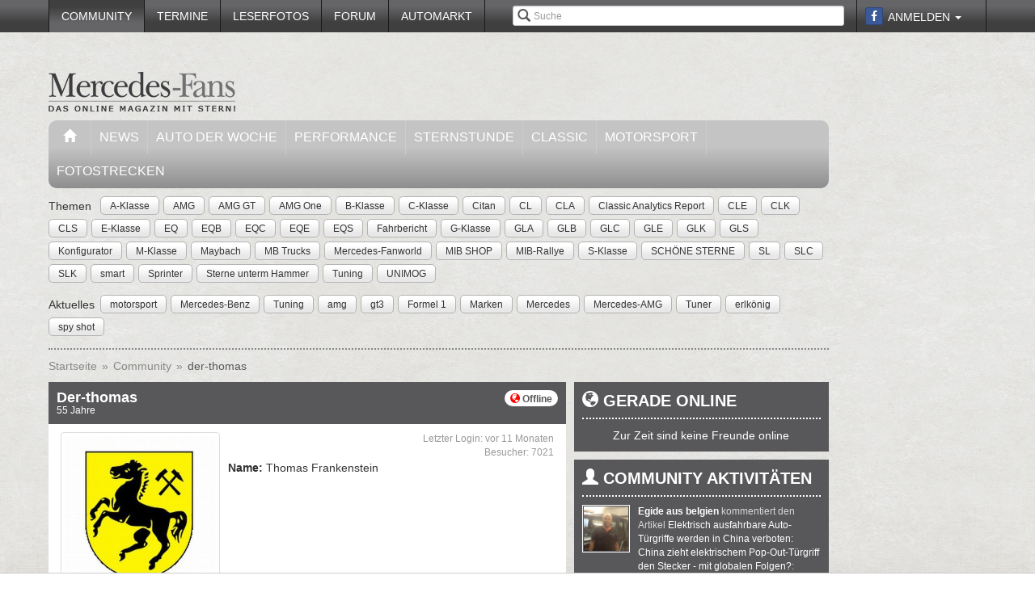

--- FILE ---
content_type: text/html; charset=utf-8
request_url: https://www.mercedes-fans.de/user/der-thomas
body_size: 9583
content:


<!DOCTYPE html>
<head prefix="og: http://ogp.me/ns# fb: http://ogp.me/ns/fb# article: http://ogp.me/ns/article# video: http://ogp.me/ns/video#">
  <meta charset="utf-8">
  <meta http-equiv="X-UA-Compatible" content="IE=edge,chrome=1">
  <meta name="viewport" content="width=device-width, initial-scale=1">
  <meta name="google-site-verification" content="i1Rg1yM9gMYCGMrBmAKKbN1L3vRj1soNRnCgxkvoBEQ" />

  <meta http-equiv="Content-Type" content="text/html; charset=utf-8" />
  <meta name="title" content="Der-thomas" />
<meta name="description" content="Online Mercedes-Magazin mit Fahrberichten, Tests, Insider-News, Tuning, Klassik, Youngtimern und Community! Optimale Info für Mercedes-Fans" />
<meta name="keywords" content="auto, offroad, suv" />
<meta name="language" content="de" />
<meta name="robots" content="noindex, follow, noodp" />
      <title>
                      Der-thomas -
            Mercedes-Fans - Das Magazin für Mercedes-Benz-Enthusiasten      </title>

  <link rel="shortcut icon" href="/images/favicon.ico" />

  <link rel="apple-touch-icon" sizes="57x57" href="/images/apple-touch-icon-57x57.png">
  <link rel="apple-touch-icon" sizes="60x60" href="/images/apple-touch-icon-60x60.png">
  <link rel="apple-touch-icon" sizes="72x72" href="/images/apple-touch-icon-72x72.png">
  <link rel="apple-touch-icon" sizes="76x76" href="/images/apple-touch-icon-76x76.png">
  <link rel="apple-touch-icon" sizes="114x114" href="/images/apple-touch-icon-114x114.png">
  <link rel="apple-touch-icon" sizes="120x120" href="/images/apple-touch-icon-120x120.png">
  <link rel="apple-touch-icon" sizes="144x144" href="/images/apple-touch-icon-144x144.png">
  <link rel="apple-touch-icon" sizes="152x152" href="/images/apple-touch-icon-152x152.png">
  <link rel="apple-touch-icon" sizes="180x180" href="/images/apple-touch-icon-180x180.png">
  <link rel="icon" type="image/png" href="/images/favicon-32x32.png" sizes="32x32">
  <link rel="icon" type="image/png" href="/images/android-chrome-192x192.png" sizes="192x192">
  <link rel="icon" type="image/png" href="/images/favicon-96x96.png" sizes="96x96">
  <link rel="icon" type="image/png" href="/images/favicon-16x16.png" sizes="16x16">
  <link rel="manifest" href="/images/manifest.json">
  <meta name="msapplication-TileColor" content="#da532c">
  <meta name="msapplication-TileImage" content="/images/mstile-144x144.png">
  <meta name="theme-color" content="#ffffff">

  <link rel="stylesheet" type="text/css" media="screen" href="/bdEmagsFrontendPlugin/css/jquery-ui.css" />
<link rel="stylesheet" type="text/css" media="screen" href="/css/nivo-slider/themes/default/default.css" />
<link rel="stylesheet" type="text/css" media="screen" href="/css/nivo-slider/nivo-slider.css" />
<link rel="stylesheet" type="text/css" media="screen" href="/css/nivo-slider/nivo-style.css" />
<link rel="stylesheet" type="text/css" media="screen" href="/bdEmagsFrontendPlugin/css/dropzonejs/basic.css" />
<link rel="stylesheet" type="text/css" media="screen" href="/bdEmagsFrontendPlugin/css/dropzonejs/dropzone.css" />
<link rel="stylesheet" type="text/css" media="screen" href="/bdEmagsFrontendPlugin/css/calendar.css" />
<link rel="stylesheet" type="text/css" media="screen" href="/bdEmagsFrontendPlugin/css/bootstrap.css" />
<link rel="stylesheet" type="text/css" media="screen" href="/bdEmagsFrontendPlugin/css/bootstrap-lightbox-0.5/build/bootstrap-lightbox.css" />
<link rel="stylesheet" type="text/css" media="screen" href="/sfSocialButtonsPlugin/css/bootstrap-social.css" />
<link rel="stylesheet" type="text/css" media="screen" href="/bdEmagsFrontendPlugin/css/font-awesome.min.css" />
<link rel="stylesheet" type="text/css" media="screen" href="/css/style.css?0026" />
  <script type="text/javascript" src="/bdEmagsFrontendPlugin/js/jquery-1.8.3.min.js"></script>
<script type="text/javascript" src="/bdEmagsFrontendPlugin/js/jquery-ui-1.10.1.js"></script>
<script type="text/javascript" src="/bdEmagsFrontendPlugin/js/bootstrap.js"></script>
<script type="text/javascript" src="/bdEmagsFrontendPlugin/js/bootstrap-lightbox-0.5/build/bootstrap-lightbox.js"></script>
<script type="text/javascript" src="/bdEmagsFrontendPlugin/js/bootstrap/bootstrap.js"></script>
<script type="text/javascript" src="/bdEmagsFrontendPlugin/js/bootstrap/dropdown.js"></script>
<script type="text/javascript" src="/bdEmagsFrontendPlugin/js/bootstrap/modal.js"></script>
<script type="text/javascript" src="/bdEmagsFrontendPlugin/js/modernizr.js"></script>
<script type="text/javascript" src="/bdEmagsFrontendPlugin/js/main.js?0007"></script>
<script type="text/javascript" src="https://www.google.com/recaptcha/api.js"></script>

  
        <script type="text/javascript" src="https://tags.refinery89.com/mercedesfansde.js" async></script>
  
      <script type="text/javascript">
        window._taboola = window._taboola || [];
        _taboola.push({article:'auto'});
        !function (e, f, u, i) {
            if (!document.getElementById(i)){
                e.async = 1;
                e.src = u;
                e.id [4] = i;
                f.parentNode.insertBefore(e, f);
            }
        }(document.createElement('script'),
            document.getElementsByTagName('script')[0],
            '//cdn.taboola.com/libtrc/mercedesfans/loader.js',
            'tb_loader_script');
        if(window.performance && typeof window.performance.mark == 'function')
        {window.performance.mark('tbl_ic');}
    </script>
  
  <script src="https://cloud.ccm19.de/app.js?apiKey=dda9b7e890168e8ade089dcfa3a0259a2753af5e32a8761a&domain=6582fafab320ebf0dd025172" referrerpolicy="origin"></script>
</head>

<body data-spy="scroll" data-target="#nav-scrollspy">
<div class="relative">
  <div class="container relative visible-lg">
    <div class="ad sky">
  <script>//<![CDATA[
    var zone = "sky";

    switch (true) {
      case (zone == 'sky' && windowWidth <= 1200): break;
      case (zone == 'sky_exclusive' && windowWidth <= 1200): break;
      case (zone == 'leaderboard' && windowWidth <= 1200): break;
      case (zone == 'fullsize_m' && windowWidth > 1200): break;

      default:
        var m3_u = 'https://ads.e-mags-media.de/www/delivery/ajs.php';
        var m3_r = Math.floor(Math.random() * 99999999999);

        if (!document.MAX_used) document.MAX_used = ',';
        document.write("<scr" + "ipt type='text/javascript' src='" + m3_u);
        document.write("?zoneid=300102");
        document.write('&amp;cb=' + m3_r);
        if (document.MAX_used != ',') document.write("&amp;exclude=" + document.MAX_used);
        document.write("&amp;loc=" + escape(window.location));
        if (document.referrer) document.write("&amp;referer=" + escape(document.referrer));
        if (document.context) document.write("&context=" + escape(document.context));
        if (document.mmm_fo) document.write("&amp;mmm_fo=1");
        document.write("'><\/scr" + "ipt>");
    }
    //]]>
  </script>
</div>    <div class="ad sky_exclusive">
  <script>//<![CDATA[
    var zone = "sky_exclusive";

    switch (true) {
      case (zone == 'sky' && windowWidth <= 1200): break;
      case (zone == 'sky_exclusive' && windowWidth <= 1200): break;
      case (zone == 'leaderboard' && windowWidth <= 1200): break;
      case (zone == 'fullsize_m' && windowWidth > 1200): break;

      default:
        var m3_u = 'https://ads.e-mags-media.de/www/delivery/ajs.php';
        var m3_r = Math.floor(Math.random() * 99999999999);

        if (!document.MAX_used) document.MAX_used = ',';
        document.write("<scr" + "ipt type='text/javascript' src='" + m3_u);
        document.write("?zoneid=300715");
        document.write('&amp;cb=' + m3_r);
        if (document.MAX_used != ',') document.write("&amp;exclude=" + document.MAX_used);
        document.write("&amp;loc=" + escape(window.location));
        if (document.referrer) document.write("&amp;referer=" + escape(document.referrer));
        if (document.context) document.write("&context=" + escape(document.context));
        if (document.mmm_fo) document.write("&amp;mmm_fo=1");
        document.write("'><\/scr" + "ipt>");
    }
    //]]>
  </script>
</div>  </div>
  <header>
    
<div class="navbar-fixed-top gradient-orange">
  <div class="container">
    <!-- START: Mobile Navigation -->
    <div id="xs-nav" class="visible-xs">
      <div class="navbar-header">
        <div class="pull-left">
          <a href="/"><img id="logo" alt="Crossmax" class="img-responsive" src="/images/www/logo_mobile.png" /></a>        </div>

        <button type="button" class="navbar-toggle" data-toggle="collapse" data-target="#mobile-nav">
          <span class="icon-bar"></span>
          <span class="icon-bar"></span>
          <span class="icon-bar"></span>
        </button>

        <button type="button" class="navbar-toggle" data-toggle="collapse" data-target="#mobile-user">
          <span class="glyphicon glyphicon-user font-color-white"></span>
        </button>
      </div>

      <div class="collapse navbar-collapse" id="mobile-user">
        <div id="xs-user" class="margin-std-bottom">
          <h6><i class="glyphicon glyphicon-user"></i> User</h6>
                      <form id="loginForm" action="/guard/login" method="post">
    <fieldset>
        <div class="form-group">
            <input type="text" class="form-control" id="signin_username" name="signin[username]" placeholder="Username">
        </div>
        <div class="form-group">
            <input type="password" class="form-control" id="signin_password" name="signin[password]" placeholder="Password">
        </div>
        <input type="hidden" id="signin_remember" name="signin[remember]" value="1">
        <button class="btn btn-block black" value="Sign in" type="submit">Login</button>
    </fieldset>
</form>            <a href="https://www.facebook.com/dialog/oauth?client_id=1007098695974137&amp;redirect_uri=https%3A%2F%2Fwww.mercedes-fans.de%2Ffb-connect%2Fsignin&amp;state=bf2b5174d1e3bf1c4b0b39f4ade483b8&amp;sdk=php-sdk-3.2.3&amp;scope=public_profile%2Cemail" class="btn btn-block btn-social btn-facebook">
  <i class="fa fa-facebook"></i> <span class="fb_button_text">Login via Facebook</span>
</a>
                  </div>
      </div>

      <div class="collapse navbar-collapse" id="mobile-nav">
        <div id="xs-links">
          <h6><i class="glyphicon glyphicon-th-list"></i> Navigation</h6>
          <ul class="nav" id="mobile_nav">
              <li ><a href="/">Startseite</a></li>
                  <li ><a href="/magazin/news">News</a></li>
                  <li ><a href="/magazin/auto-der-woche">Auto der Woche</a></li>
                  <li ><a href="/magazin/performance">Performance</a></li>
                  <li ><a href="/magazin/sternstunde">Sternstunde</a></li>
                  <li ><a href="/magazin/classic">Classic</a></li>
                  <li ><a href="/magazin/motorsport">Motorsport</a></li>
                  <li class='active'><a href="/community">Community</a></li>
                  <li ><a href="/termine">Termine</a></li>
                  <li ><a href="/leserfotos">Leserfotos</a></li>
                  <li ><a href="/forum">Forum</a></li>
                  <li ><a href="/automarkt">Automarkt</a></li>
        </ul>
        </div>
        <div id="xs-search">
          <h6><i class="glyphicon glyphicon-search"></i> Suche</h6>
          <form id="search" class="" action="/suche" method="post">
          <input class="form-control input-sm" placeholder="Suche" type="text" name="global_q" value="" id="global_q" />  </form>

<!--<form class="navbar-search pull-right" action="" method="post">
    <input type="text" class="input-small search-query search-query-cust" id="search" placeholder=""  data-provide="typeahead">
</form>-->        </div>
      </div>

    </div>
    <!-- END: Mobile Navigation -->

    <div class="top-navbar hidden-xs row">
      <div class="col-md-12">
        <div id="top-nav-menu" class="nav-col">
          <ul class="nav" id="static_nav">
              <li class='active'><a href="/community">Community</a></li>
                  <li ><a href="/termine">Termine</a></li>
                  <li ><a href="/leserfotos">Leserfotos</a></li>
                  <li ><a href="/forum">Forum</a></li>
                  <li ><a href="/automarkt">Automarkt</a></li>
        </ul>
        </div>

        <div id="top-nav-login" class="nav-col pull-right">
          <ul>
                          <li>
                  <a href="https://www.facebook.com/dialog/oauth?client_id=1007098695974137&amp;redirect_uri=https%3A%2F%2Fwww.mercedes-fans.de%2Ffb-connect%2Fsignin&amp;state=bf2b5174d1e3bf1c4b0b39f4ade483b8&amp;sdk=php-sdk-3.2.3&amp;scope=public_profile%2Cemail" class="btn btn-xs btn-social-icon btn-facebook">
    <i class="fa fa-facebook"></i>
  </a>
              </li>
              <li class="dropdown">
                <a data-toggle="dropdown" href="#">Anmelden <span class="caret"></span></a>
                <ul class="dropdown-menu dropdown-menu-right dropdown login-box">
                  <li>
                    <form id="loginForm" action="/guard/login" method="post">
    <fieldset>
        <div class="form-group">
            <input type="text" class="form-control" id="signin_username" name="signin[username]" placeholder="Username">
        </div>
        <div class="form-group">
            <input type="password" class="form-control" id="signin_password" name="signin[password]" placeholder="Password">
        </div>
        <input type="hidden" id="signin_remember" name="signin[remember]" value="1">
        <button class="btn btn-block black" value="Sign in" type="submit">Login</button>
    </fieldset>
</form>                    <a href="/community">Registrieren</a>                    <a
                      href="/community/forgot_password">Passwort vergessen?</a>
                  </li>
                </ul>
              </li>
                      </ul>
        </div>

        <div id="top-nav-search" class="nav-col pull-right hidden-xs hidden-sm">
          <i class="glyphicon glyphicon-search"></i>
          <form id="search" class="" action="/suche" method="post">
          <input class="form-control input-sm" placeholder="Suche" type="text" name="global_q" value="" id="global_q" />  </form>

<!--<form class="navbar-search pull-right" action="" method="post">
    <input type="text" class="input-small search-query search-query-cust" id="search" placeholder=""  data-provide="typeahead">
</form>-->        </div>

        <div id="partner-ad" class="pull-right hidden-xs hidden-sm">
                  </div>

      </div>
    </div>
  </div>
</div>

<div class="container">
  <div class="row margin-to-topnav margin-std">
    <div class="col-md-12 col-lg-10">
      <div class="row">
        <div id="col-logo">
          <a href="/"><img id="logo" alt="Crossmax" class="hidden-xs img-responsive" src="/images/www/logo.png" /></a>        </div>
        <div id="header-ad-leader" class="pull-right visible-lg margin-std-top">
          <div class="ad leaderboard">
  <script>//<![CDATA[
    var zone = "leaderboard";

    switch (true) {
      case (zone == 'sky' && windowWidth <= 1200): break;
      case (zone == 'sky_exclusive' && windowWidth <= 1200): break;
      case (zone == 'leaderboard' && windowWidth <= 1200): break;
      case (zone == 'fullsize_m' && windowWidth > 1200): break;

      default:
        var m3_u = 'https://ads.e-mags-media.de/www/delivery/ajs.php';
        var m3_r = Math.floor(Math.random() * 99999999999);

        if (!document.MAX_used) document.MAX_used = ',';
        document.write("<scr" + "ipt type='text/javascript' src='" + m3_u);
        document.write("?zoneid=300113");
        document.write('&amp;cb=' + m3_r);
        if (document.MAX_used != ',') document.write("&amp;exclude=" + document.MAX_used);
        document.write("&amp;loc=" + escape(window.location));
        if (document.referrer) document.write("&amp;referer=" + escape(document.referrer));
        if (document.context) document.write("&context=" + escape(document.context));
        if (document.mmm_fo) document.write("&amp;mmm_fo=1");
        document.write("'><\/scr" + "ipt>");
    }
    //]]>
  </script>
</div>        </div>
        <div class="pull-right hidden-lg margin-std-top">
          <div class="ad fullsize_m">
  <script>//<![CDATA[
    var zone = "fullsize_m";

    switch (true) {
      case (zone == 'sky' && windowWidth <= 1200): break;
      case (zone == 'sky_exclusive' && windowWidth <= 1200): break;
      case (zone == 'leaderboard' && windowWidth <= 1200): break;
      case (zone == 'fullsize_m' && windowWidth > 1200): break;

      default:
        var m3_u = 'https://ads.e-mags-media.de/www/delivery/ajs.php';
        var m3_r = Math.floor(Math.random() * 99999999999);

        if (!document.MAX_used) document.MAX_used = ',';
        document.write("<scr" + "ipt type='text/javascript' src='" + m3_u);
        document.write("?zoneid=300105");
        document.write('&amp;cb=' + m3_r);
        if (document.MAX_used != ',') document.write("&amp;exclude=" + document.MAX_used);
        document.write("&amp;loc=" + escape(window.location));
        if (document.referrer) document.write("&amp;referer=" + escape(document.referrer));
        if (document.context) document.write("&context=" + escape(document.context));
        if (document.mmm_fo) document.write("&amp;mmm_fo=1");
        document.write("'><\/scr" + "ipt>");
    }
    //]]>
  </script>
</div>        </div>
      </div>

      <div class="row margin-std hidden-xs">
        <div class="mainbar col-md-12">
          <ul class="nav" id="main_nav">
              <li ><a href="/"><i class="glyphicon glyphicon-home"></i></a></li>
                  <li ><a href="/magazin/news">News</a></li>
                  <li ><a href="/magazin/auto-der-woche">Auto der Woche</a></li>
                  <li ><a href="/magazin/performance">Performance</a></li>
                  <li ><a href="/magazin/sternstunde">Sternstunde</a></li>
                  <li ><a href="/magazin/classic">Classic</a></li>
                  <li ><a href="/magazin/motorsport">Motorsport</a></li>
                  <li ><a href="/fotostrecken">Fotostrecken</a></li>
        </ul>
        </div>
      </div>
      <div class="row margin-std-top hidden-xs tag-bar">
        <div class="col-md-12">
          <div>
    <span class="tag-lable">Themen</span>
    <ul class="tag-list">
                                                    <li class="tag-button"><a href="/thema/A-Klasse" class="btn btn-mini tag">A-Klasse</a></li>
                                            <li class="tag-button"><a href="/thema/AMG" class="btn btn-mini tag">AMG</a></li>
                                            <li class="tag-button"><a href="/thema/AMG+GT" class="btn btn-mini tag">AMG GT</a></li>
                                            <li class="tag-button"><a href="/thema/AMG+One" class="btn btn-mini tag">AMG One</a></li>
                                            <li class="tag-button"><a href="/thema/B-Klasse" class="btn btn-mini tag">B-Klasse</a></li>
                                                    <li class="tag-button visible-md visible-lg"><a href="/thema/C-Klasse" class="btn btn-mini tag">C-Klasse</a></li>
                                            <li class="tag-button visible-md visible-lg"><a href="/thema/Citan" class="btn btn-mini tag">Citan</a></li>
                                            <li class="tag-button visible-md visible-lg"><a href="/thema/CL" class="btn btn-mini tag">CL</a></li>
                                            <li class="tag-button visible-md visible-lg"><a href="/thema/CLA" class="btn btn-mini tag">CLA</a></li>
                                            <li class="tag-button visible-md visible-lg"><a href="/thema/Classic+Analytics+Report" class="btn btn-mini tag">Classic Analytics Report</a></li>
                                            <li class="tag-button visible-md visible-lg"><a href="/thema/CLE" class="btn btn-mini tag">CLE</a></li>
                                            <li class="tag-button visible-md visible-lg"><a href="/thema/CLK" class="btn btn-mini tag">CLK</a></li>
                                            <li class="tag-button visible-md visible-lg"><a href="/thema/CLS" class="btn btn-mini tag">CLS</a></li>
                                            <li class="tag-button visible-md visible-lg"><a href="/thema/E-Klasse" class="btn btn-mini tag">E-Klasse</a></li>
                                            <li class="tag-button visible-md visible-lg"><a href="/thema/EQ" class="btn btn-mini tag">EQ</a></li>
                                            <li class="tag-button visible-md visible-lg"><a href="/thema/EQB" class="btn btn-mini tag">EQB</a></li>
                                            <li class="tag-button visible-md visible-lg"><a href="/thema/EQC" class="btn btn-mini tag">EQC</a></li>
                                            <li class="tag-button visible-md visible-lg"><a href="/thema/EQE" class="btn btn-mini tag">EQE</a></li>
                                            <li class="tag-button visible-md visible-lg"><a href="/thema/EQS" class="btn btn-mini tag">EQS</a></li>
                                            <li class="tag-button visible-md visible-lg"><a href="/thema/Fahrbericht" class="btn btn-mini tag">Fahrbericht</a></li>
                                            <li class="tag-button visible-md visible-lg"><a href="/thema/G-Klasse" class="btn btn-mini tag">G-Klasse</a></li>
                                            <li class="tag-button visible-md visible-lg"><a href="/thema/GLA" class="btn btn-mini tag">GLA</a></li>
                                            <li class="tag-button visible-md visible-lg"><a href="/thema/GLB" class="btn btn-mini tag">GLB</a></li>
                                            <li class="tag-button visible-md visible-lg"><a href="/thema/GLC" class="btn btn-mini tag">GLC</a></li>
                                            <li class="tag-button visible-md visible-lg"><a href="/thema/GLE" class="btn btn-mini tag">GLE</a></li>
                                            <li class="tag-button visible-md visible-lg"><a href="/thema/GLK" class="btn btn-mini tag">GLK</a></li>
                                            <li class="tag-button visible-md visible-lg"><a href="/thema/GLS" class="btn btn-mini tag">GLS</a></li>
                                            <li class="tag-button visible-md visible-lg"><a href="/thema/Konfigurator" class="btn btn-mini tag">Konfigurator</a></li>
                                            <li class="tag-button visible-md visible-lg"><a href="/thema/M-Klasse" class="btn btn-mini tag">M-Klasse</a></li>
                                            <li class="tag-button visible-md visible-lg"><a href="/thema/Maybach" class="btn btn-mini tag">Maybach</a></li>
                                            <li class="tag-button visible-md visible-lg"><a href="/thema/MB+Trucks" class="btn btn-mini tag">MB Trucks</a></li>
                                            <li class="tag-button visible-md visible-lg"><a href="/thema/Mercedes-Fanworld" class="btn btn-mini tag">Mercedes-Fanworld</a></li>
                                            <li class="tag-button visible-md visible-lg"><a href="/thema/MIB+SHOP" class="btn btn-mini tag">MIB SHOP</a></li>
                                            <li class="tag-button visible-md visible-lg"><a href="/thema/MIB-Rallye" class="btn btn-mini tag">MIB-Rallye</a></li>
                                            <li class="tag-button visible-md visible-lg"><a href="/thema/S-Klasse" class="btn btn-mini tag">S-Klasse</a></li>
                                            <li class="tag-button visible-md visible-lg"><a href="/thema/SCH%C3%96NE+STERNE" class="btn btn-mini tag">SCHÖNE STERNE</a></li>
                                            <li class="tag-button visible-md visible-lg"><a href="/thema/SL" class="btn btn-mini tag">SL</a></li>
                                            <li class="tag-button visible-md visible-lg"><a href="/thema/SLC" class="btn btn-mini tag">SLC</a></li>
                                            <li class="tag-button visible-md visible-lg"><a href="/thema/SLK" class="btn btn-mini tag">SLK</a></li>
                                            <li class="tag-button visible-md visible-lg"><a href="/thema/smart" class="btn btn-mini tag">smart</a></li>
                                            <li class="tag-button visible-md visible-lg"><a href="/thema/Sprinter" class="btn btn-mini tag">Sprinter</a></li>
                                            <li class="tag-button visible-md visible-lg"><a href="/thema/Sterne+unterm+Hammer" class="btn btn-mini tag">Sterne unterm Hammer</a></li>
                                            <li class="tag-button visible-md visible-lg"><a href="/thema/Tuning" class="btn btn-mini tag">Tuning</a></li>
                                            <li class="tag-button visible-md visible-lg"><a href="/thema/UNIMOG" class="btn btn-mini tag">UNIMOG</a></li>
                        </ul>
</div>        </div>
        <div class="col-md-12 margin-std">
          <div class="span12">
    <span class="tag-lable">Aktuelles</span>
    <ul class="tag-list">
                                <li class="tag-button"><a href="/thema/motorsport" class="btn btn-mini tag">motorsport</a></li>
                                            <li class="tag-button"><a href="/thema/Mercedes-Benz" class="btn btn-mini tag">Mercedes-Benz</a></li>
                                            <li class="tag-button"><a href="/thema/Tuning" class="btn btn-mini tag">Tuning</a></li>
                                            <li class="tag-button"><a href="/thema/amg" class="btn btn-mini tag">amg</a></li>
                                            <li class="tag-button"><a href="/thema/gt3" class="btn btn-mini tag">gt3</a></li>
                                            <li class="tag-button"><a href="/thema/Formel+1" class="btn btn-mini tag">Formel 1</a></li>
                                            <li class="tag-button"><a href="/thema/Marken" class="btn btn-mini tag">Marken</a></li>
                                                    <li class="tag-button visible-desktop"><a href="/thema/Mercedes" class="btn btn-mini tag">Mercedes</a></li>
                                            <li class="tag-button visible-desktop"><a href="/thema/Mercedes-AMG" class="btn btn-mini tag">Mercedes-AMG</a></li>
                                            <li class="tag-button visible-desktop"><a href="/thema/Tuner" class="btn btn-mini tag">Tuner</a></li>
                                            <li class="tag-button visible-desktop"><a href="/thema/erlk%C3%B6nig" class="btn btn-mini tag">erlkönig</a></li>
                                            <li class="tag-button visible-desktop"><a href="/thema/spy+shot" class="btn btn-mini tag">spy shot</a></li>
                        </ul>
</div>          <!--Limit for shown tag defined in app.yml-->
        </div>
        <div class="col-md-12 hidden-xs">
          <div class="divider"></div>
        </div>
      </div>
    </div>
  </div>
</div>  </header>

  <main class="container">
    <div class="row">
      <div class="col-md-12 col-lg-10 com-bar">
        <ol class="breadcrumb margin-std-bottom hidden-xs">
    <!--<li class="breadcrumb-desc">Sie befinden sich hier:</li>-->
    
      <li>
  
      <a href="/">Startseite</a>    </li>

      <li>
  
      <a href="/community">Community</a>    </li>

      <li class="active">
  
      <a href="/user/der-thomas">der-thomas</a>    </li>
</ol>
        
        <div class="row margin-reduce-std-top">
  <div class="col-sm-8">
    <div class="row">
      <div class="col-sm-12 margin-std-top">
        <div class="user-profilecard">
  <header class="header-std">
    <span class="badge bg-white font-color-dark pull-right offline"><i class="glyphicon glyphicon-globe"></i> Offline</span>
    <h4>Der-thomas</h4>
    <h6>
              55 Jahre      
          </h6>
  </header>

  <div class="user-profilecard-content">
    <div class="col-sm-4 col-xs-12 text-center">
      <img class="user img-thumbnail" src="/thumbs/u/08/00/00/u_big/der-thomas-8-2be.jpg" />          </div>

    <div class="col-sm-8">
      <div class="info text-muted font-size-mini">
        <div>Letzter Login: vor 11 Monaten</div>
        <div>Besucher: 7021</div>
      </div>
      <div class="p-group margin-bottom">

                <p><strong>Name:</strong> Thomas Frankenstein</p>
        
              </div>
      <div class="p-group margin-bottom">
        
              </div>
    </div>

    <div class="col-xs-12">
      <div class="info pull-right">
              </div>
    </div>
  </div>
</div>      </div>
    </div>

    <div class="row">
      <div class="col-sm-12 margin-std-top">
          <div class="status-box bg-orange padding-std">
            <div class="post">
  <form class="list" onsubmit="submitStatus('/feed/post/8', this); return false;"å>
    <div class="form-group">
      <div>
        <input class="form-control" placeholder="Pinnwand-Eintrag" data-msg-wait="Bitte warten ..." value="" type="text" name="post" id="post" />              </div>
    </div>
      </form>
</div>          </div>
      </div>
    </div>

    <div class="row">
      <div class="col-sm-12 margin-std-top">
                    <div class="alert alert-info margin-no">
    <button type="button" class="close" data-dismiss="alert">&times;</button>
    <h4>Es tut uns leid.</h4>
    Dieser User teilt seine Daten lediglich mit Mitgliedern.    <a href="/community">Bitte logge dich ein oder registriere dich.</a>  </div>
              </div>
    </div>

  </div>



  <div class="col-sm-4">

    <div class="row">
      <div class="col-sm-12 margin-std-top">
        <section id="community-feed" class="bg-orange">
  <h2 class="media-headline size-big font-color-white uppercase bold-std margin-std-bottom">
    <span class="glyphicon glyphicon-globe"></span>
    Gerade online  </h2>
    <div class="box box_user box_user_small margin-reduce-std-bottom row">
    <div class="col-sm-12 font-color-white margin-std-bottom text-center">Zur Zeit sind keine Freunde online</div>
  </div>
</section>      </div>
    </div>

    <div class="row">
      <div class="col-sm-12 margin-std-top">
        <section id="community-feed" class="bg-orange">
  <h2 class="media-headline size-big font-color-white uppercase bold-std margin-std-bottom">

    <span class="hidden-sm">
      <span class="glyphicon glyphicon-user"></span>
      <a href="/community/feed">Community Aktivitäten</a>
    </span>

    <span class="visible-sm">
      <span class="glyphicon glyphicon-user"></span>
      Community    </span>

  </h2>
  <div class="small-feed">
      <ul id="expandable" class="pinnwand media-list">
      
<li id="pinnwand-item-36099" class="pinnwand-item media margin-std">
  <a class="pull-left " href="/user/egide-aus-belgien" >
<img class="user img-responsive img-polaroid media-object" alt="egide aus belgien" src="/thumbs/u/1/19/11/11/u_small/egide-aus-belgien-1111191-03f.jpg" /></a>

  <div class="media-body">
    
    <div class="media-heading margin-no font-size-mini">
      <span class="userlink" rel="https://www.mercedes-fans.de/user/info/1111191"><a rel="popover" data-original-title="Egide Rommelaere (egide aus belgien)" online-status="offline" data-user-id="1111191" request-url="/user/card/1111191" href="https://www.mercedes-fans.de/user/egide-aus-belgien" class="usertext" >Egide aus belgien</a></span>      
<span class='margin-lil'>kommentiert den Artikel <a href="/magazin/news/elektrisch-ausfahrbare-auto-tuergriffe-werden-in-china-verboten-china-zieht-elektrischem-tuergriff-den-stecker-mit-globalen-folgen.22784">Elektrisch ausfahrbare Auto-Türgriffe werden in China verboten: China zieht elektrischem Pop-Out-Türgriff den Stecker - mit globalen Folgen?</a>:</span><div class="font-size-mini display-block margin-std-top">&bdquo;Sehr gutte vorschrift, wir allen bekommen schon Müll genug&ldquo;</div>

    </div>
        <div class="text-right font-size-mini text-muted">
          vor 5 Tagen        </div>


    
        </div>
</li>        
<li id="pinnwand-item-36096" class="pinnwand-item media margin-std">
  <a class="pull-left " href="/user/sterninator" >
<img class="user img-responsive img-polaroid media-object" alt="Sterninator" src="/thumbs/u/06/00/00/u_small/sterninator-6-9b5.jpg" /></a>

  <div class="media-body">
    
    <div class="media-heading margin-no font-size-mini">
      <span class="userlink" rel="https://www.mercedes-fans.de/user/info/6"><a rel="popover" data-original-title="Thomas Ebeling (Sterninator)" online-status="offline" data-user-id="6" request-url="/user/card/6" href="https://www.mercedes-fans.de/user/sterninator" class="usertext" >Sterninator</a></span>      
<span class='margin-lil'>kommentiert das Treffen <a href="/termine/ladenburg-3/mvc-pfingsttreffen-in-ladenburg.2509.html">MVC Pfingsttreffen in Ladenburg</a>:</span><div class="font-size-mini display-block margin-std-top">&bdquo;Haben wir geändert!&ldquo;</div>

    </div>
        <div class="text-right font-size-mini text-muted">
          vor 14 Tagen        </div>


    
        </div>
</li>        
<li id="pinnwand-item-36095" class="pinnwand-item media margin-std">
  <a class="pull-left " href="/user/veteranenclub" >
<img class="user img-responsive img-polaroid media-object" alt="Veteranenclub" src="/thumbs/u/21/00/00/u_small/veteranenclub-21-eec.jpg" /></a>

  <div class="media-body">
    
    <div class="media-heading margin-no font-size-mini">
      <span class="userlink" rel="https://www.mercedes-fans.de/user/info/21"><a rel="popover" data-original-title="Jörg Maschke (Veteranenclub)" online-status="offline" data-user-id="21" request-url="/user/card/21" href="https://www.mercedes-fans.de/user/veteranenclub" class="usertext" >Veteranenclub</a></span>      
<span class='margin-lil'>kommentiert das Treffen <a href="/termine/ladenburg-3/mvc-pfingsttreffen-in-ladenburg.2509.html">MVC Pfingsttreffen in Ladenburg</a>:</span><div class="font-size-mini display-block margin-std-top">&bdquo;Da ist etwas bei der Übertragung schief gegangen. Das Datum bitte auf 22.05. bis 24.05.2026 änder...&ldquo;</div>

    </div>
        <div class="text-right font-size-mini text-muted">
          vor 15 Tagen        </div>


    
        </div>
</li>        
<li id="pinnwand-item-36094" class="pinnwand-item media margin-std">
  <a class="pull-left " href="/user/weide1" >
<img class="user img-responsive img-polaroid media-object" alt="weide1" src="/images/membericons/64x64/icon_1_64x64.png" /></a>

  <div class="media-body">
    
    <div class="media-heading margin-no font-size-mini">
      <span class="userlink" rel="https://www.mercedes-fans.de/user/info/1119143"><a rel="popover" data-original-title="Tjibbe Scheper (weide1)" online-status="offline" data-user-id="1119143" request-url="/user/card/1119143" href="https://www.mercedes-fans.de/user/weide1" class="usertext" >Weide1</a></span>      
<span class='margin-lil'>kommentiert den Artikel <a href="/magazin/auto-der-woche/selten-gesichtet-95er-mercedes-benz-sl-72-amg-r129-1-von-35-rarer-super-roadster-mit-7-3-liter-v12.22591">Selten gesichtet: 95er Mercedes-Benz SL 72 AMG (R129): 1 von 35: Rarer Super-Roadster mit 7,3-Liter-V12</a>:</span><div class="font-size-mini display-block margin-std-top">&bdquo;Mathias Ebeling, der Hubraum stimmt nicht.
Ein SL72 hat 7055 cm³ Hubraum. Und nicht 7291 cm³.&ldquo;</div>

    </div>
        <div class="text-right font-size-mini text-muted">
          vor 26 Tagen        </div>


    
        </div>
</li>        
<li id="pinnwand-item-36093" class="pinnwand-item media margin-std">
  <a class="pull-left " href="/user/lutz500" >
<img class="user img-responsive img-polaroid media-object" alt="Lutz500" src="/thumbs/u/5/57/11/11/u_small/lutz500-1111575-3d7.jpg" /></a>

  <div class="media-body">
    
    <div class="media-heading margin-no font-size-mini">
      <span class="userlink" rel="https://www.mercedes-fans.de/user/info/1111575"><a rel="popover" data-original-title="Lutz  (Lutz500)" online-status="offline" data-user-id="1111575" request-url="/user/card/1111575" href="https://www.mercedes-fans.de/user/lutz500" class="usertext" >Lutz500</a></span>          <span class="margin-no">hat sein Profilbild geändert</span>
    </div>
        <div class="text-right font-size-mini text-muted">
          vor 29 Tagen        </div>


    
        </div>
</li>        
<li id="pinnwand-item-36092" class="pinnwand-item media margin-std">
  <a class="pull-left " href="/user/lutz500" >
<img class="user img-responsive img-polaroid media-object" alt="Lutz500" src="/thumbs/u/5/57/11/11/u_small/lutz500-1111575-3d7.jpg" /></a>

  <div class="media-body">
    
    <div class="media-heading margin-no font-size-mini">
      <span class="userlink" rel="https://www.mercedes-fans.de/user/info/1111575"><a rel="popover" data-original-title="Lutz  (Lutz500)" online-status="offline" data-user-id="1111575" request-url="/user/card/1111575" href="https://www.mercedes-fans.de/user/lutz500" class="usertext" >Lutz500</a></span>          <span class="margin-no">hat sein Profilbild geändert</span>
    </div>
        <div class="text-right font-size-mini text-muted">
          vor 29 Tagen        </div>


    
        </div>
</li>        
<li id="pinnwand-item-36091" class="pinnwand-item media margin-std">
  <a class="pull-left " href="/user/egide-aus-belgien" >
<img class="user img-responsive img-polaroid media-object" alt="egide aus belgien" src="/thumbs/u/1/19/11/11/u_small/egide-aus-belgien-1111191-03f.jpg" /></a>

  <div class="media-body">
    
    <div class="media-heading margin-no font-size-mini">
      <span class="userlink" rel="https://www.mercedes-fans.de/user/info/1111191"><a rel="popover" data-original-title="Egide Rommelaere (egide aus belgien)" online-status="offline" data-user-id="1111191" request-url="/user/card/1111191" href="https://www.mercedes-fans.de/user/egide-aus-belgien" class="usertext" >Egide aus belgien</a></span>      
<span class='margin-lil'>kommentiert den Artikel <a href="/magazin/news/mercedes-benz-top-personal-bekanntgabe-von-neubesetzungen-im-mercedes-top-management.22752">Mercedes-Benz Top-Personal: Bekanntgabe von Neubesetzungen im Mercedes-Top-Management</a>:</span><div class="font-size-mini display-block margin-std-top">&bdquo;Die Menschen fliehen bei Mercedes-Benz, weil ein Mann alles kaputt macht!&ldquo;</div>

    </div>
        <div class="text-right font-size-mini text-muted">
          vor 30 Tagen        </div>


    
        </div>
</li>        
<li id="pinnwand-item-36090" class="pinnwand-item media margin-std">
  <a class="pull-left " href="/user/egide-aus-belgien" >
<img class="user img-responsive img-polaroid media-object" alt="egide aus belgien" src="/thumbs/u/1/19/11/11/u_small/egide-aus-belgien-1111191-03f.jpg" /></a>

  <div class="media-body">
    
    <div class="media-heading margin-no font-size-mini">
      <span class="userlink" rel="https://www.mercedes-fans.de/user/info/1111191"><a rel="popover" data-original-title="Egide Rommelaere (egide aus belgien)" online-status="offline" data-user-id="1111191" request-url="/user/card/1111191" href="https://www.mercedes-fans.de/user/egide-aus-belgien" class="usertext" >Egide aus belgien</a></span>      
<span class='margin-lil'>kommentiert den Artikel <a href="/magazin/news/mercedes-benz-verliert-kreativen-kopf-paukenschlag-chefdesigner-gordon-wagener-geht.22751">Mercedes-Benz verliert kreativen Kopf: Paukenschlag: Chefdesigner Gordon Wagener geht</a>:</span><div class="font-size-mini display-block margin-std-top">&bdquo;Zurück nach traditionelle echte Mercedes-Benz formen, also tschüss Gorden!&ldquo;</div>

    </div>
        <div class="text-right font-size-mini text-muted">
          vor einem Monat        </div>


    
        </div>
</li>  </ul>
<div class="clear"></div>      <div class="text-right"><a href="/community/feed">Alle Einträge anzeigen</a></div>
  </div>
</section>      </div>
    </div>

    <div class="row hidden-sm">
      <div class="col-sm-12 text-center margin-std-top">
        <div class="bg-dark cad-box">
          <div class="ad cad">
  <script>//<![CDATA[
    var zone = "cad";

    switch (true) {
      case (zone == 'sky' && windowWidth <= 1200): break;
      case (zone == 'sky_exclusive' && windowWidth <= 1200): break;
      case (zone == 'leaderboard' && windowWidth <= 1200): break;
      case (zone == 'fullsize_m' && windowWidth > 1200): break;

      default:
        var m3_u = 'https://ads.e-mags-media.de/www/delivery/ajs.php';
        var m3_r = Math.floor(Math.random() * 99999999999);

        if (!document.MAX_used) document.MAX_used = ',';
        document.write("<scr" + "ipt type='text/javascript' src='" + m3_u);
        document.write("?zoneid=300103");
        document.write('&amp;cb=' + m3_r);
        if (document.MAX_used != ',') document.write("&amp;exclude=" + document.MAX_used);
        document.write("&amp;loc=" + escape(window.location));
        if (document.referrer) document.write("&amp;referer=" + escape(document.referrer));
        if (document.context) document.write("&context=" + escape(document.context));
        if (document.mmm_fo) document.write("&amp;mmm_fo=1");
        document.write("'><\/scr" + "ipt>");
    }
    //]]>
  </script>
</div>        </div>
      </div>
    </div>
    <div class="row hidden-sm">
      <div class="col-sm-12 margin-std-top">
        <section class="bg-dark padding-std top-news-feed">
  <h2 class="size-big font-color-white uppercase bold-std margin-std-bottom">
    <span class="glyphicon glyphicon-thumbs-up"></span>
    Top-Artikel  </h2>
  <div class="row box_news_small ">
            <div class="col-md-12 ">
  <div class="divider-std">
    <a href="/magazin/news/29-30-august-16-schoene-sterne-2026-schoene-sterne-streetwear-accessoires-zum-grossen-mercedes-festival.22561">
      <article >
          <h3 class="font-size-small font-color-white">29./30. August: 16. SCHÖNE STERNE® 2026</h3>
          <h4 class="font-size-std font-color-orange">SCHÖNE STERNE - Streetwear &amp; Accessoires zum großen Mercedes-Festival</h4>
      </article>
    </a>
  </div>
</div>            <div class="col-md-12 ">
  <div class="divider-std">
    <a href="/magazin/news/sterne-unterm-hammer-bei-s-tec-mach-es-dir-selbst-puch-g300-gd-projekt-steht-zum-verkauf.22789">
      <article >
          <h3 class="font-size-small font-color-white">Sterne unterm Hammer bei S-TEC</h3>
          <h4 class="font-size-std font-color-orange">Mach es dir selbst: Puch G300 GDN &quot;Projekt&quot; steht zum Verkauf</h4>
      </article>
    </a>
  </div>
</div>            <div class="col-md-12 ">
  <div class="divider-std">
    <a href="/magazin/news/daimler-truck-verzeichnet-8-rueckgang-bei-absatzzahlen-fuer-2025-schweres-geschaeft-fuer-schwere-laster-nordamerika-markt-bricht-um-26-ein.22800">
      <article >
          <h3 class="font-size-small font-color-white">Daimler Truck verzeichnet 8% Rückgang bei Absatzzahlen für 2025</h3>
          <h4 class="font-size-std font-color-orange">Schweres Geschäft für schwere Laster: Nordamerika-Markt bricht um 26 % ein</h4>
      </article>
    </a>
  </div>
</div>            <div class="col-md-12 ">
  <div class="divider-std">
    <a href="/magazin/motorsport/adac-ravenol-24h-rennen-nuerburgring-mercedes-amg-team-ravenol-greift-in-der-gruenen-hoelle-an.22802">
      <article >
          <h3 class="font-size-small font-color-white">ADAC RAVENOL 24h-Rennen Nürburgring</h3>
          <h4 class="font-size-std font-color-orange">Mercedes-AMG Team RAVENOL greift in der Grünen Hölle an</h4>
      </article>
    </a>
  </div>
</div>            <div class="col-md-12 ">
  <div class="divider-std">
    <a href="/magazin/news/grossauftrag-fuer-daimler-truck-und-john-cockerill-defense-7-000-militaerische-lkw-fuer-franzoesische-armee.22801">
      <article >
          <h3 class="font-size-small font-color-white">Großauftrag für Daimler Truck und John Cockerill Defense</h3>
          <h4 class="font-size-std font-color-orange">7.000 militärische Lkw für französische Armee</h4>
      </article>
    </a>
  </div>
</div>            <div class="col-md-12 ">
  <div class="divider-std">
    <a href="/magazin/news/mercedes-absatz-bricht-2025-in-china-dramatisch-ein-wird-china-zum-risikofaktor-fuer-den-stern.22793">
      <article >
          <h3 class="font-size-small font-color-white">Mercedes-Absatz bricht 2025 in China dramatisch ein</h3>
          <h4 class="font-size-std font-color-orange">Wird China zum Risikofaktor für den Stern?</h4>
      </article>
    </a>
  </div>
</div>    </div>
<div class="clear"></div></section>        <section class="bg-dark padding-std useralbum-feed">
  <h2 class="size-big font-color-white uppercase bold-std margin-std">
    <span class="glyphicon glyphicon-thumbs-up"></span>
    Bilder & Galerien  </h2>
  <div class="row">
  <div class="col-sm-3">
  <a href="/leserfotos/3687.1.html" class="thumbnail">
    <img src="/thumbs/p/35/25/01/i_small/1111240-12535.jpg" title="" alt="">
  </a>
</div>  <div class="col-sm-3">
  <a href="/leserfotos/3687.1.html" class="thumbnail">
    <img src="/thumbs/p/34/25/01/i_small/1111240-12534.jpg" title="" alt="">
  </a>
</div>  <div class="col-sm-3">
  <a href="/leserfotos/3687.1.html" class="thumbnail">
    <img src="/thumbs/p/33/25/01/i_small/1111240-12533.jpg" title="" alt="">
  </a>
</div>  <div class="col-sm-3">
  <a href="/leserfotos/3688.1.html" class="thumbnail">
    <img src="/thumbs/p/32/25/01/i_small/1979-12532.jpg" title="" alt="">
  </a>
</div>  <div class="col-sm-3">
  <a href="/leserfotos/3688.1.html" class="thumbnail">
    <img src="/thumbs/p/31/25/01/i_small/1979-12531.jpg" title="" alt="">
  </a>
</div>  <div class="col-sm-3">
  <a href="/leserfotos/3687.1.html" class="thumbnail">
    <img src="/thumbs/p/30/25/01/i_small/1111240-12530.jpg" title="" alt="">
  </a>
</div>  <div class="col-sm-3">
  <a href="/leserfotos/3687.1.html" class="thumbnail">
    <img src="/thumbs/p/29/25/01/i_small/1111240-12529.jpg" title="" alt="">
  </a>
</div>  <div class="col-sm-3">
  <a href="/leserfotos/3687.1.html" class="thumbnail">
    <img src="/thumbs/p/28/25/01/i_small/1111240-12528.jpg" title="" alt="">
  </a>
</div></div></section>      </div>
    </div>
  </div>
</div>
        <div id="scroll-to-top">
          <div class="icon-wrapper text-center">
            <span class="glyphicon glyphicon-arrow-up" aria-hidden="true"></span>
          </div>
        </div>
      </div>
    </div>
  </main>

  <footer class="container margin-std">
    <div class="row">
      <div class="col-md-12 col-lg-10">
        <div class="col-md-12">
  <div class="row bg-orange padding-std">
    <section class="col-md-2 contact">
      <h5 class="nav-header">
        <span class="no-transform">Mercedes-Fans</span>
        <p>Ein Produkt der Firma:</p>
      </h5>

        <p>
            E-Mags Media GmbH<br>
            Max-Keith-Str.66<br>
            D-45136 Essen
        </p>


      <p>&COPY; 2026 Mercedes-Fans</p>
    </section>

    <section class="col-md-2">
      <h5 class="nav-header">Unternehmen</h5>
      <ul class="nav nav-list">
        <li><a href="/page/impressum">Impressum</a></li>
        <li><a href="/page/datenschutz">Datenschutz</a></li>
        <li><a href="/page/kontakt">Kontakt</a></li>
        <li><a href="/page/agb">AGB</a></li>
        <li><a href="/page/werbung">Werbung</a></li>
      </ul>
    </section>

    <section class="col-md-2">
      <h5 class="nav-header">Unsere Inhalte</h5>
      <ul class="nav" id="main_nav">
              <li ><a href="/"><i class="glyphicon glyphicon-home"></i></a></li>
                  <li ><a href="/magazin/news">News</a></li>
                  <li ><a href="/magazin/auto-der-woche">Auto der Woche</a></li>
                  <li ><a href="/magazin/performance">Performance</a></li>
                  <li ><a href="/magazin/sternstunde">Sternstunde</a></li>
                  <li ><a href="/magazin/classic">Classic</a></li>
                  <li ><a href="/magazin/motorsport">Motorsport</a></li>
                  <li class='active'><a href="/fotostrecken">Fotostrecken</a></li>
        </ul>
    </section>

    <section class="col-md-2">
      <h5 class="nav-header">Community</h5>
      <ul class="nav nav-list">
        <li><a href="/termine">Termine</a></li>
        <li><a href="/leserfotos">Leserfotos</a></li>
        <li><a href="/forum">Forum</a></li>
        <li><a href="/automarkt">Automarkt</a></li>
      </ul>
    </section>

    <section class="col-md-4 hidden-sm hidden-xs">
      <div class="fb-like-box bg-white" data-href="https://www.facebook.com/Mercedes.Fans.de" data-width="305px" data-height="184px" data-colorscheme="light" data-show-faces="true" data-header="false" data-stream="false" data-show-border="true"></div>
    </section>
  </div>
</div>      </div>
    </div>
  </footer>
</div>

    <script type="text/javascript">
        window._taboola = window._taboola || [];
        _taboola.push({flush: true});
    </script>

  <div id="fb-root"></div>
  <script src="//connect.facebook.net/de_DE/all.js" type="text/javascript"></script>
  <script src="/sfFacebookConnectPlugin/js/sfFacebookConnect.js" type="text/javascript"></script>

  <script type="text/javascript">
    //<![CDATA[
    if (typeof sf_fb == 'undefined')
    {
      sf_fb = new sfFacebookConnect('1007098695974137', '/fb-connect/signin');    }
    //]]>
  </script>
  <!-- AddThis Smart Layers BEGIN -->
<!-- Go to http://www.addthis.com/get/smart-layers to customize -->
<script type="text/javascript" src="//s7.addthis.com/js/300/addthis_widget.js#pubid=ra-533ea5fb1beda426"></script>
<script type="text/javascript">
  var addthis_config = {
    pubid: "ra-533ea5fb1beda426"
  }

  addthis.layers({
    'theme' : 'transparent',
    'responsive' : {
      'maxWidth': '1500px',
    },
    'share' : {
      'position' : 'left',
      'numPreferredServices' : 5,
      'services' : "facebook,twitter,google,email,more"
    },
    'follow' : {
      'services' : [
        {'service': 'facebook', 'id': 'Mercedes.Fans.de'},
        {'service': 'twitter', 'id': 'MercedesFansDe'},
        {'service': 'google_follow', 'id': '103670095181749886545'},
        {'service': 'youtube', 'id': 'MercedesFansde1'},
        {'service': 'pinterest', 'id': 'mercedesfansde'}
      ],
      'offset': {'top':'-3px'}
    },
    thankyou : false
  });

  var addthis_share =
  {
    templates: {
      //twitter: 'check out {{url}} (from @example_dot_com)',
    }
  }
</script>
<!-- AddThis Smart Layers END --><script>
  (function(i,s,o,g,r,a,m){i['GoogleAnalyticsObject']=r;i[r]=i[r]||function(){
    (i[r].q=i[r].q||[]).push(arguments)},i[r].l=1*new Date();a=s.createElement(o),
    m=s.getElementsByTagName(o)[0];a.async=1;a.src=g;m.parentNode.insertBefore(a,m)
  })(window,document,'script','//www.google-analytics.com/analytics.js','ga');

  ga('create', 'UA-56185862-2', 'auto');
  ga('set', 'anonymizeIp', true);
  ga('send', 'pageview');

</script></body>
